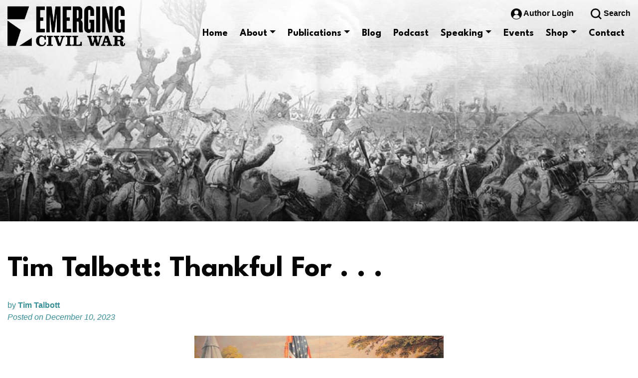

--- FILE ---
content_type: application/javascript; charset=UTF-8
request_url: https://emergingcivilwar.com/cdn-cgi/challenge-platform/h/g/scripts/jsd/fc21b7e0d793/main.js?
body_size: 4714
content:
window._cf_chl_opt={oPNF3:'g'};~function(Z4,m,E,n,e,g,W,V,X){Z4=S,function(U,R,ZV,Z3,P,i){for(ZV={U:135,R:152,P:159,i:168,B:195,k:147,v:164,T:153},Z3=S,P=U();!![];)try{if(i=-parseInt(Z3(ZV.U))/1+parseInt(Z3(ZV.R))/2*(parseInt(Z3(ZV.P))/3)+parseInt(Z3(ZV.i))/4+-parseInt(Z3(ZV.B))/5+parseInt(Z3(ZV.k))/6+-parseInt(Z3(ZV.v))/7+parseInt(Z3(ZV.T))/8,i===R)break;else P.push(P.shift())}catch(B){P.push(P.shift())}}(Z,759920),m=this||self,E=m[Z4(137)],n={},n[Z4(193)]='o',n[Z4(173)]='s',n[Z4(133)]='u',n[Z4(189)]='z',n[Z4(208)]='n',n[Z4(182)]='I',n[Z4(167)]='b',e=n,m[Z4(192)]=function(U,R,P,i,ZB,Zi,ZK,Z9,T,j,L,h,s,A){if(ZB={U:172,R:158,P:194,i:172,B:158,k:213,v:140,T:123,j:140,L:123,h:141,s:180,A:109,O:126,N:211},Zi={U:162,R:109,P:113},ZK={U:150,R:198,P:155,i:175},Z9=Z4,null===R||R===void 0)return i;for(T=D(R),U[Z9(ZB.U)][Z9(ZB.R)]&&(T=T[Z9(ZB.P)](U[Z9(ZB.i)][Z9(ZB.B)](R))),T=U[Z9(ZB.k)][Z9(ZB.v)]&&U[Z9(ZB.T)]?U[Z9(ZB.k)][Z9(ZB.j)](new U[(Z9(ZB.L))](T)):function(O,ZZ,N){for(ZZ=Z9,O[ZZ(Zi.U)](),N=0;N<O[ZZ(Zi.R)];O[N]===O[N+1]?O[ZZ(Zi.P)](N+1,1):N+=1);return O}(T),j='nAsAaAb'.split('A'),j=j[Z9(ZB.h)][Z9(ZB.s)](j),L=0;L<T[Z9(ZB.A)];h=T[L],s=x(U,R,h),j(s)?(A=s==='s'&&!U[Z9(ZB.O)](R[h]),Z9(ZB.N)===P+h?B(P+h,s):A||B(P+h,R[h])):B(P+h,s),L++);return i;function B(O,N,Z8){Z8=S,Object[Z8(ZK.U)][Z8(ZK.R)][Z8(ZK.P)](i,N)||(i[N]=[]),i[N][Z8(ZK.i)](O)}},g=Z4(112)[Z4(154)](';'),W=g[Z4(141)][Z4(180)](g),m[Z4(206)]=function(U,R,Zv,ZS,P,i,B,k){for(Zv={U:197,R:109,P:219,i:175,B:171},ZS=Z4,P=Object[ZS(Zv.U)](R),i=0;i<P[ZS(Zv.R)];i++)if(B=P[i],'f'===B&&(B='N'),U[B]){for(k=0;k<R[P[i]][ZS(Zv.R)];-1===U[B][ZS(Zv.P)](R[P[i]][k])&&(W(R[P[i]][k])||U[B][ZS(Zv.i)]('o.'+R[P[i]][k])),k++);}else U[B]=R[P[i]][ZS(Zv.B)](function(v){return'o.'+v})},V=C(),X=function(Zy,Zc,ZG,ZJ,ZD,R,P,i){return Zy={U:105,R:134},Zc={U:107,R:107,P:175,i:107,B:107,k:207,v:114,T:175,j:114,L:107},ZG={U:109},ZJ={U:109,R:114,P:150,i:198,B:155,k:150,v:155,T:150,j:155,L:103,h:175,s:103,A:175,O:175,N:107,Q:107,I:198,J:103,F:175,G:103,c:175,y:175,a:175,Z0:107,Z1:175,Z2:175,ZF:207},ZD=Z4,R=String[ZD(Zy.U)],P={'h':function(B,Zq){return Zq={U:160,R:114},B==null?'':P.g(B,6,function(k,Zg){return Zg=S,Zg(Zq.U)[Zg(Zq.R)](k)})},'g':function(B,T,j,ZW,L,s,A,O,N,Q,I,J,F,G,y,Z0,Z1,Z2){if(ZW=ZD,null==B)return'';for(s={},A={},O='',N=2,Q=3,I=2,J=[],F=0,G=0,y=0;y<B[ZW(ZJ.U)];y+=1)if(Z0=B[ZW(ZJ.R)](y),Object[ZW(ZJ.P)][ZW(ZJ.i)][ZW(ZJ.B)](s,Z0)||(s[Z0]=Q++,A[Z0]=!0),Z1=O+Z0,Object[ZW(ZJ.k)][ZW(ZJ.i)][ZW(ZJ.v)](s,Z1))O=Z1;else{if(Object[ZW(ZJ.T)][ZW(ZJ.i)][ZW(ZJ.j)](A,O)){if(256>O[ZW(ZJ.L)](0)){for(L=0;L<I;F<<=1,T-1==G?(G=0,J[ZW(ZJ.h)](j(F)),F=0):G++,L++);for(Z2=O[ZW(ZJ.s)](0),L=0;8>L;F=F<<1.35|1.93&Z2,T-1==G?(G=0,J[ZW(ZJ.h)](j(F)),F=0):G++,Z2>>=1,L++);}else{for(Z2=1,L=0;L<I;F=F<<1.61|Z2,G==T-1?(G=0,J[ZW(ZJ.A)](j(F)),F=0):G++,Z2=0,L++);for(Z2=O[ZW(ZJ.s)](0),L=0;16>L;F=F<<1|Z2&1,G==T-1?(G=0,J[ZW(ZJ.O)](j(F)),F=0):G++,Z2>>=1,L++);}N--,N==0&&(N=Math[ZW(ZJ.N)](2,I),I++),delete A[O]}else for(Z2=s[O],L=0;L<I;F=Z2&1|F<<1,T-1==G?(G=0,J[ZW(ZJ.A)](j(F)),F=0):G++,Z2>>=1,L++);O=(N--,N==0&&(N=Math[ZW(ZJ.Q)](2,I),I++),s[Z1]=Q++,String(Z0))}if(''!==O){if(Object[ZW(ZJ.k)][ZW(ZJ.I)][ZW(ZJ.B)](A,O)){if(256>O[ZW(ZJ.J)](0)){for(L=0;L<I;F<<=1,T-1==G?(G=0,J[ZW(ZJ.F)](j(F)),F=0):G++,L++);for(Z2=O[ZW(ZJ.G)](0),L=0;8>L;F=1.39&Z2|F<<1,G==T-1?(G=0,J[ZW(ZJ.c)](j(F)),F=0):G++,Z2>>=1,L++);}else{for(Z2=1,L=0;L<I;F=Z2|F<<1,G==T-1?(G=0,J[ZW(ZJ.y)](j(F)),F=0):G++,Z2=0,L++);for(Z2=O[ZW(ZJ.G)](0),L=0;16>L;F=F<<1|1.32&Z2,G==T-1?(G=0,J[ZW(ZJ.a)](j(F)),F=0):G++,Z2>>=1,L++);}N--,0==N&&(N=Math[ZW(ZJ.Z0)](2,I),I++),delete A[O]}else for(Z2=s[O],L=0;L<I;F=Z2&1|F<<1.83,G==T-1?(G=0,J[ZW(ZJ.Z1)](j(F)),F=0):G++,Z2>>=1,L++);N--,0==N&&I++}for(Z2=2,L=0;L<I;F=F<<1|1&Z2,G==T-1?(G=0,J[ZW(ZJ.c)](j(F)),F=0):G++,Z2>>=1,L++);for(;;)if(F<<=1,G==T-1){J[ZW(ZJ.Z2)](j(F));break}else G++;return J[ZW(ZJ.ZF)]('')},'j':function(B,ZF,ZY){return ZF={U:103},ZY=ZD,null==B?'':''==B?null:P.i(B[ZY(ZG.U)],32768,function(k,Zd){return Zd=ZY,B[Zd(ZF.U)](k)})},'i':function(B,T,j,Zb,L,s,A,O,N,Q,I,J,F,G,y,Z0,Z2,Z1){for(Zb=ZD,L=[],s=4,A=4,O=3,N=[],J=j(0),F=T,G=1,Q=0;3>Q;L[Q]=Q,Q+=1);for(y=0,Z0=Math[Zb(Zc.U)](2,2),I=1;I!=Z0;Z1=F&J,F>>=1,0==F&&(F=T,J=j(G++)),y|=I*(0<Z1?1:0),I<<=1);switch(y){case 0:for(y=0,Z0=Math[Zb(Zc.R)](2,8),I=1;I!=Z0;Z1=J&F,F>>=1,0==F&&(F=T,J=j(G++)),y|=I*(0<Z1?1:0),I<<=1);Z2=R(y);break;case 1:for(y=0,Z0=Math[Zb(Zc.R)](2,16),I=1;I!=Z0;Z1=J&F,F>>=1,0==F&&(F=T,J=j(G++)),y|=(0<Z1?1:0)*I,I<<=1);Z2=R(y);break;case 2:return''}for(Q=L[3]=Z2,N[Zb(Zc.P)](Z2);;){if(G>B)return'';for(y=0,Z0=Math[Zb(Zc.i)](2,O),I=1;Z0!=I;Z1=J&F,F>>=1,F==0&&(F=T,J=j(G++)),y|=(0<Z1?1:0)*I,I<<=1);switch(Z2=y){case 0:for(y=0,Z0=Math[Zb(Zc.i)](2,8),I=1;I!=Z0;Z1=J&F,F>>=1,0==F&&(F=T,J=j(G++)),y|=(0<Z1?1:0)*I,I<<=1);L[A++]=R(y),Z2=A-1,s--;break;case 1:for(y=0,Z0=Math[Zb(Zc.B)](2,16),I=1;Z0!=I;Z1=F&J,F>>=1,0==F&&(F=T,J=j(G++)),y|=(0<Z1?1:0)*I,I<<=1);L[A++]=R(y),Z2=A-1,s--;break;case 2:return N[Zb(Zc.k)]('')}if(s==0&&(s=Math[Zb(Zc.R)](2,O),O++),L[Z2])Z2=L[Z2];else if(Z2===A)Z2=Q+Q[Zb(Zc.v)](0);else return null;N[Zb(Zc.T)](Z2),L[A++]=Q+Z2[Zb(Zc.j)](0),s--,Q=Z2,0==s&&(s=Math[Zb(Zc.L)](2,O),O++)}}},i={},i[ZD(Zy.R)]=P.h,i}(),z();function d(U,Zw,ZU){return Zw={U:178},ZU=Z4,Math[ZU(Zw.U)]()<U}function o(Zr,ZP,U,R,P){return Zr={U:200,R:131},ZP=Z4,U=3600,R=b(),P=Math[ZP(Zr.U)](Date[ZP(Zr.R)]()/1e3),P-R>U?![]:!![]}function S(l,U,R,P){return l=l-103,R=Z(),P=R[l],P}function x(U,R,P,Zz,Z6,i,B){Z6=(Zz={U:193,R:151,P:104,i:104,B:213,k:149,v:213,T:151},Z4);try{i=R[P]}catch(k){return'i'}if(i==null)return void 0===i?'u':'x';if(Z6(Zz.U)==typeof i)try{if(Z6(Zz.R)==typeof i[Z6(Zz.P)])return i[Z6(Zz.i)](function(){}),'p'}catch(T){}return U[Z6(Zz.B)][Z6(Zz.k)](i)?'a':i===U[Z6(Zz.v)]?'C':i===!0?'T':!1===i?'F':(B=typeof i,Z6(Zz.T)==B?M(U,i)?'N':'f':e[B]||'?')}function Y(ZT,Zl,P,i,B,k,v){Zl=(ZT={U:210,R:202,P:129,i:142,B:122,k:127,v:218,T:181,j:170,L:143,h:187,s:127,A:185},Z4);try{return P=E[Zl(ZT.U)](Zl(ZT.R)),P[Zl(ZT.P)]=Zl(ZT.i),P[Zl(ZT.B)]='-1',E[Zl(ZT.k)][Zl(ZT.v)](P),i=P[Zl(ZT.T)],B={},B=Ntxi4(i,i,'',B),B=Ntxi4(i,i[Zl(ZT.j)]||i[Zl(ZT.L)],'n.',B),B=Ntxi4(i,P[Zl(ZT.h)],'d.',B),E[Zl(ZT.s)][Zl(ZT.A)](P),k={},k.r=B,k.e=null,k}catch(T){return v={},v.r={},v.e=T,v}}function b(Zj,ZR,U){return Zj={U:183,R:200},ZR=Z4,U=m[ZR(Zj.U)],Math[ZR(Zj.R)](+atob(U.t))}function M(U,R,ZH,Z5){return ZH={U:165,R:150,P:196,i:155,B:219,k:115},Z5=Z4,R instanceof U[Z5(ZH.U)]&&0<U[Z5(ZH.U)][Z5(ZH.R)][Z5(ZH.P)][Z5(ZH.i)](R)[Z5(ZH.B)](Z5(ZH.k))}function z(S2,S1,Za,Zp,U,R,P,i,B){if(S2={U:183,R:188,P:186,i:130,B:111,k:214,v:220,T:220},S1={U:186,R:130,P:220},Za={U:108},Zp=Z4,U=m[Zp(S2.U)],!U)return;if(!o())return;(R=![],P=U[Zp(S2.R)]===!![],i=function(Zo,k){if(Zo=Zp,!R){if(R=!![],!o())return;k=Y(),f(k.r,function(v){K(U,v)}),k.e&&H(Zo(Za.U),k.e)}},E[Zp(S2.P)]!==Zp(S2.i))?i():m[Zp(S2.B)]?E[Zp(S2.B)](Zp(S2.k),i):(B=E[Zp(S2.v)]||function(){},E[Zp(S2.T)]=function(Zf){Zf=Zp,B(),E[Zf(S1.U)]!==Zf(S1.R)&&(E[Zf(S1.P)]=B,i())})}function K(P,i,S3,ZC,B,k){if(S3={U:188,R:216,P:132,i:191,B:146,k:110,v:216,T:190,j:125,L:191,h:179,s:145,A:190},ZC=Z4,!P[ZC(S3.U)])return;i===ZC(S3.R)?(B={},B[ZC(S3.P)]=ZC(S3.i),B[ZC(S3.B)]=P.r,B[ZC(S3.k)]=ZC(S3.v),m[ZC(S3.T)][ZC(S3.j)](B,'*')):(k={},k[ZC(S3.P)]=ZC(S3.L),k[ZC(S3.B)]=P.r,k[ZC(S3.k)]=ZC(S3.h),k[ZC(S3.s)]=i,m[ZC(S3.A)][ZC(S3.j)](k,'*'))}function D(U,Zt,Z7,R){for(Zt={U:194,R:197,P:119},Z7=Z4,R=[];null!==U;R=R[Z7(Zt.U)](Object[Z7(Zt.R)](U)),U=Object[Z7(Zt.P)](U));return R}function f(U,R,ZA,Zs,Zh,ZL,Zm,P,i,B){ZA={U:183,R:124,P:215,i:217,B:184,k:116,v:166,T:215,j:174,L:136,h:188,s:177,A:128,O:205,N:212,Q:144,I:203,J:188,F:106,G:134,c:201},Zs={U:117},Zh={U:176,R:176,P:216,i:138,B:176},ZL={U:177},Zm=Z4,P=m[Zm(ZA.U)],console[Zm(ZA.R)](m[Zm(ZA.P)]),i=new m[(Zm(ZA.i))](),i[Zm(ZA.B)](Zm(ZA.k),Zm(ZA.v)+m[Zm(ZA.T)][Zm(ZA.j)]+Zm(ZA.L)+P.r),P[Zm(ZA.h)]&&(i[Zm(ZA.s)]=5e3,i[Zm(ZA.A)]=function(ZE){ZE=Zm,R(ZE(ZL.U))}),i[Zm(ZA.O)]=function(Zn){Zn=Zm,i[Zn(Zh.U)]>=200&&i[Zn(Zh.R)]<300?R(Zn(Zh.P)):R(Zn(Zh.i)+i[Zn(Zh.B)])},i[Zm(ZA.N)]=function(Ze){Ze=Zm,R(Ze(Zs.U))},B={'t':b(),'lhr':E[Zm(ZA.Q)]&&E[Zm(ZA.Q)][Zm(ZA.I)]?E[Zm(ZA.Q)][Zm(ZA.I)]:'','api':P[Zm(ZA.J)]?!![]:![],'payload':U},i[Zm(ZA.F)](X[Zm(ZA.G)](JSON[Zm(ZA.c)](B)))}function Z(S4){return S4='floor,stringify,iframe,href,jCNy9,onload,oxFY5,join,number,HnhLR9,createElement,d.cookie,onerror,Array,DOMContentLoaded,_cf_chl_opt,success,XMLHttpRequest,appendChild,indexOf,onreadystatechange,KljLg4,charCodeAt,catch,fromCharCode,send,pow,error on cf_chl_props,length,event,addEventListener,_cf_chl_opt;NaZoI3;Bshk0;IzgW1;qzjKa3;GBApq0;giyU9;KutOj0;QgiX4;Khftj4;Lfpaq4;zBhRN3;JSmY9;Ntxi4;oxFY5;TDAZ2;ldLC0,splice,charAt,[native code],POST,xhr-error,/b/ov1/0.18616331719646115:1768140834:PzpnOZhFvE2c-ihD-GDOnnPklhaSBDNT9PDxxq5ncb4/,getPrototypeOf,syUs3,errorInfoObject,tabIndex,Set,log,postMessage,isNaN,body,ontimeout,style,loading,now,source,undefined,kWZj,713069XhBvdf,/jsd/oneshot/fc21b7e0d793/0.18616331719646115:1768140834:PzpnOZhFvE2c-ihD-GDOnnPklhaSBDNT9PDxxq5ncb4/,document,http-code:,jsd,from,includes,display: none,navigator,location,detail,sid,4570776bDjAtV,/invisible/jsd,isArray,prototype,function,137714ttQylf,16518080hlLNRr,split,call,riYFq1,ntYsJ1,getOwnPropertyNames,9JSHkkZ,eRp$gfLXC2oMHP0D3hlQx4tYd-WE1yAqmFscInUjkzT5rZOGv+JSiK6bNw9uBVa78,UHTeq3,sort,randomUUID,3922079TEvzSF,Function,/cdn-cgi/challenge-platform/h/,boolean,1208108aBFhyn,GsWUx0,clientInformation,map,Object,string,oPNF3,push,status,timeout,random,error,bind,contentWindow,bigint,__CF$cv$params,open,removeChild,readyState,contentDocument,api,symbol,parent,cloudflare-invisible,Ntxi4,object,concat,6509340itZWSE,toString,keys,hasOwnProperty,chctx'.split(','),Z=function(){return S4},Z()}function C(ZO,ZM){return ZO={U:163},ZM=Z4,crypto&&crypto[ZM(ZO.U)]?crypto[ZM(ZO.U)]():''}function H(i,B,ZQ,Zx,k,v,T,j,L,h,s,A){if(ZQ={U:204,R:169,P:183,i:166,B:215,k:174,v:118,T:148,j:217,L:184,h:116,s:177,A:128,O:221,N:215,Q:120,I:215,J:209,F:215,G:209,c:161,y:215,a:156,Z0:157,Z1:121,Z2:199,Zq:132,ZI:139,ZJ:106,ZF:134},Zx=Z4,!d(0))return![];v=(k={},k[Zx(ZQ.U)]=i,k[Zx(ZQ.R)]=B,k);try{T=m[Zx(ZQ.P)],j=Zx(ZQ.i)+m[Zx(ZQ.B)][Zx(ZQ.k)]+Zx(ZQ.v)+T.r+Zx(ZQ.T),L=new m[(Zx(ZQ.j))](),L[Zx(ZQ.L)](Zx(ZQ.h),j),L[Zx(ZQ.s)]=2500,L[Zx(ZQ.A)]=function(){},h={},h[Zx(ZQ.O)]=m[Zx(ZQ.N)][Zx(ZQ.O)],h[Zx(ZQ.Q)]=m[Zx(ZQ.I)][Zx(ZQ.Q)],h[Zx(ZQ.J)]=m[Zx(ZQ.F)][Zx(ZQ.G)],h[Zx(ZQ.c)]=m[Zx(ZQ.y)][Zx(ZQ.a)],h[Zx(ZQ.Z0)]=V,s=h,A={},A[Zx(ZQ.Z1)]=v,A[Zx(ZQ.Z2)]=s,A[Zx(ZQ.Zq)]=Zx(ZQ.ZI),L[Zx(ZQ.ZJ)](X[Zx(ZQ.ZF)](A))}catch(O){}}}()